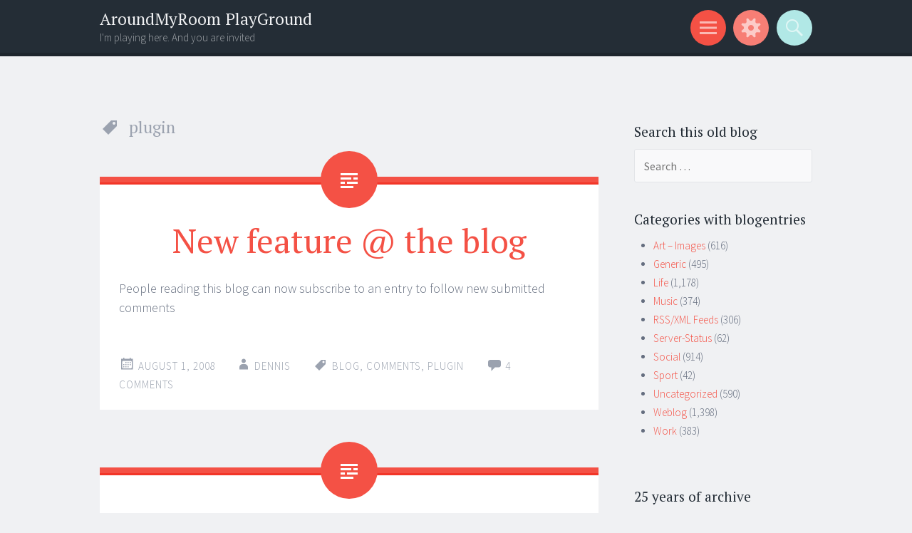

--- FILE ---
content_type: text/html; charset=UTF-8
request_url: http://aroundmyroom.com/tag/plugin/
body_size: 9984
content:
<!DOCTYPE html>
<html lang="en-US">
<head>
<meta charset="UTF-8">
<meta name="viewport" content="width=device-width, initial-scale=1">
<link rel="profile" href="http://gmpg.org/xfn/11">
<link rel="pingback" href="http://aroundmyroom.com/xmlrpc.php">

<title>plugin &#8211; AroundMyRoom PlayGround</title>
<meta name='robots' content='max-image-preview:large' />
	<style>img:is([sizes="auto" i], [sizes^="auto," i]) { contain-intrinsic-size: 3000px 1500px }</style>
	<link rel='dns-prefetch' href='//fonts.googleapis.com' />
<link rel="alternate" type="application/rss+xml" title="AroundMyRoom PlayGround &raquo; Feed" href="http://aroundmyroom.com/feed/" />
<link rel="alternate" type="application/rss+xml" title="AroundMyRoom PlayGround &raquo; Comments Feed" href="http://aroundmyroom.com/comments/feed/" />
<link rel="alternate" type="application/rss+xml" title="AroundMyRoom PlayGround &raquo; plugin Tag Feed" href="http://aroundmyroom.com/tag/plugin/feed/" />
<link rel='stylesheet' id='wp-block-library-css' href='//aroundmyroom.com/wp-includes/css/dist/block-library/style.min.css?ver=6.8.3' type='text/css' media='all' />
<style id='classic-theme-styles-inline-css' type='text/css'>
/*! This file is auto-generated */
.wp-block-button__link{color:#fff;background-color:#32373c;border-radius:9999px;box-shadow:none;text-decoration:none;padding:calc(.667em + 2px) calc(1.333em + 2px);font-size:1.125em}.wp-block-file__button{background:#32373c;color:#fff;text-decoration:none}
</style>
<style id='global-styles-inline-css' type='text/css'>
:root{--wp--preset--aspect-ratio--square: 1;--wp--preset--aspect-ratio--4-3: 4/3;--wp--preset--aspect-ratio--3-4: 3/4;--wp--preset--aspect-ratio--3-2: 3/2;--wp--preset--aspect-ratio--2-3: 2/3;--wp--preset--aspect-ratio--16-9: 16/9;--wp--preset--aspect-ratio--9-16: 9/16;--wp--preset--color--black: #000000;--wp--preset--color--cyan-bluish-gray: #abb8c3;--wp--preset--color--white: #ffffff;--wp--preset--color--pale-pink: #f78da7;--wp--preset--color--vivid-red: #cf2e2e;--wp--preset--color--luminous-vivid-orange: #ff6900;--wp--preset--color--luminous-vivid-amber: #fcb900;--wp--preset--color--light-green-cyan: #7bdcb5;--wp--preset--color--vivid-green-cyan: #00d084;--wp--preset--color--pale-cyan-blue: #8ed1fc;--wp--preset--color--vivid-cyan-blue: #0693e3;--wp--preset--color--vivid-purple: #9b51e0;--wp--preset--gradient--vivid-cyan-blue-to-vivid-purple: linear-gradient(135deg,rgba(6,147,227,1) 0%,rgb(155,81,224) 100%);--wp--preset--gradient--light-green-cyan-to-vivid-green-cyan: linear-gradient(135deg,rgb(122,220,180) 0%,rgb(0,208,130) 100%);--wp--preset--gradient--luminous-vivid-amber-to-luminous-vivid-orange: linear-gradient(135deg,rgba(252,185,0,1) 0%,rgba(255,105,0,1) 100%);--wp--preset--gradient--luminous-vivid-orange-to-vivid-red: linear-gradient(135deg,rgba(255,105,0,1) 0%,rgb(207,46,46) 100%);--wp--preset--gradient--very-light-gray-to-cyan-bluish-gray: linear-gradient(135deg,rgb(238,238,238) 0%,rgb(169,184,195) 100%);--wp--preset--gradient--cool-to-warm-spectrum: linear-gradient(135deg,rgb(74,234,220) 0%,rgb(151,120,209) 20%,rgb(207,42,186) 40%,rgb(238,44,130) 60%,rgb(251,105,98) 80%,rgb(254,248,76) 100%);--wp--preset--gradient--blush-light-purple: linear-gradient(135deg,rgb(255,206,236) 0%,rgb(152,150,240) 100%);--wp--preset--gradient--blush-bordeaux: linear-gradient(135deg,rgb(254,205,165) 0%,rgb(254,45,45) 50%,rgb(107,0,62) 100%);--wp--preset--gradient--luminous-dusk: linear-gradient(135deg,rgb(255,203,112) 0%,rgb(199,81,192) 50%,rgb(65,88,208) 100%);--wp--preset--gradient--pale-ocean: linear-gradient(135deg,rgb(255,245,203) 0%,rgb(182,227,212) 50%,rgb(51,167,181) 100%);--wp--preset--gradient--electric-grass: linear-gradient(135deg,rgb(202,248,128) 0%,rgb(113,206,126) 100%);--wp--preset--gradient--midnight: linear-gradient(135deg,rgb(2,3,129) 0%,rgb(40,116,252) 100%);--wp--preset--font-size--small: 13px;--wp--preset--font-size--medium: 20px;--wp--preset--font-size--large: 36px;--wp--preset--font-size--x-large: 42px;--wp--preset--spacing--20: 0.44rem;--wp--preset--spacing--30: 0.67rem;--wp--preset--spacing--40: 1rem;--wp--preset--spacing--50: 1.5rem;--wp--preset--spacing--60: 2.25rem;--wp--preset--spacing--70: 3.38rem;--wp--preset--spacing--80: 5.06rem;--wp--preset--shadow--natural: 6px 6px 9px rgba(0, 0, 0, 0.2);--wp--preset--shadow--deep: 12px 12px 50px rgba(0, 0, 0, 0.4);--wp--preset--shadow--sharp: 6px 6px 0px rgba(0, 0, 0, 0.2);--wp--preset--shadow--outlined: 6px 6px 0px -3px rgba(255, 255, 255, 1), 6px 6px rgba(0, 0, 0, 1);--wp--preset--shadow--crisp: 6px 6px 0px rgba(0, 0, 0, 1);}:where(.is-layout-flex){gap: 0.5em;}:where(.is-layout-grid){gap: 0.5em;}body .is-layout-flex{display: flex;}.is-layout-flex{flex-wrap: wrap;align-items: center;}.is-layout-flex > :is(*, div){margin: 0;}body .is-layout-grid{display: grid;}.is-layout-grid > :is(*, div){margin: 0;}:where(.wp-block-columns.is-layout-flex){gap: 2em;}:where(.wp-block-columns.is-layout-grid){gap: 2em;}:where(.wp-block-post-template.is-layout-flex){gap: 1.25em;}:where(.wp-block-post-template.is-layout-grid){gap: 1.25em;}.has-black-color{color: var(--wp--preset--color--black) !important;}.has-cyan-bluish-gray-color{color: var(--wp--preset--color--cyan-bluish-gray) !important;}.has-white-color{color: var(--wp--preset--color--white) !important;}.has-pale-pink-color{color: var(--wp--preset--color--pale-pink) !important;}.has-vivid-red-color{color: var(--wp--preset--color--vivid-red) !important;}.has-luminous-vivid-orange-color{color: var(--wp--preset--color--luminous-vivid-orange) !important;}.has-luminous-vivid-amber-color{color: var(--wp--preset--color--luminous-vivid-amber) !important;}.has-light-green-cyan-color{color: var(--wp--preset--color--light-green-cyan) !important;}.has-vivid-green-cyan-color{color: var(--wp--preset--color--vivid-green-cyan) !important;}.has-pale-cyan-blue-color{color: var(--wp--preset--color--pale-cyan-blue) !important;}.has-vivid-cyan-blue-color{color: var(--wp--preset--color--vivid-cyan-blue) !important;}.has-vivid-purple-color{color: var(--wp--preset--color--vivid-purple) !important;}.has-black-background-color{background-color: var(--wp--preset--color--black) !important;}.has-cyan-bluish-gray-background-color{background-color: var(--wp--preset--color--cyan-bluish-gray) !important;}.has-white-background-color{background-color: var(--wp--preset--color--white) !important;}.has-pale-pink-background-color{background-color: var(--wp--preset--color--pale-pink) !important;}.has-vivid-red-background-color{background-color: var(--wp--preset--color--vivid-red) !important;}.has-luminous-vivid-orange-background-color{background-color: var(--wp--preset--color--luminous-vivid-orange) !important;}.has-luminous-vivid-amber-background-color{background-color: var(--wp--preset--color--luminous-vivid-amber) !important;}.has-light-green-cyan-background-color{background-color: var(--wp--preset--color--light-green-cyan) !important;}.has-vivid-green-cyan-background-color{background-color: var(--wp--preset--color--vivid-green-cyan) !important;}.has-pale-cyan-blue-background-color{background-color: var(--wp--preset--color--pale-cyan-blue) !important;}.has-vivid-cyan-blue-background-color{background-color: var(--wp--preset--color--vivid-cyan-blue) !important;}.has-vivid-purple-background-color{background-color: var(--wp--preset--color--vivid-purple) !important;}.has-black-border-color{border-color: var(--wp--preset--color--black) !important;}.has-cyan-bluish-gray-border-color{border-color: var(--wp--preset--color--cyan-bluish-gray) !important;}.has-white-border-color{border-color: var(--wp--preset--color--white) !important;}.has-pale-pink-border-color{border-color: var(--wp--preset--color--pale-pink) !important;}.has-vivid-red-border-color{border-color: var(--wp--preset--color--vivid-red) !important;}.has-luminous-vivid-orange-border-color{border-color: var(--wp--preset--color--luminous-vivid-orange) !important;}.has-luminous-vivid-amber-border-color{border-color: var(--wp--preset--color--luminous-vivid-amber) !important;}.has-light-green-cyan-border-color{border-color: var(--wp--preset--color--light-green-cyan) !important;}.has-vivid-green-cyan-border-color{border-color: var(--wp--preset--color--vivid-green-cyan) !important;}.has-pale-cyan-blue-border-color{border-color: var(--wp--preset--color--pale-cyan-blue) !important;}.has-vivid-cyan-blue-border-color{border-color: var(--wp--preset--color--vivid-cyan-blue) !important;}.has-vivid-purple-border-color{border-color: var(--wp--preset--color--vivid-purple) !important;}.has-vivid-cyan-blue-to-vivid-purple-gradient-background{background: var(--wp--preset--gradient--vivid-cyan-blue-to-vivid-purple) !important;}.has-light-green-cyan-to-vivid-green-cyan-gradient-background{background: var(--wp--preset--gradient--light-green-cyan-to-vivid-green-cyan) !important;}.has-luminous-vivid-amber-to-luminous-vivid-orange-gradient-background{background: var(--wp--preset--gradient--luminous-vivid-amber-to-luminous-vivid-orange) !important;}.has-luminous-vivid-orange-to-vivid-red-gradient-background{background: var(--wp--preset--gradient--luminous-vivid-orange-to-vivid-red) !important;}.has-very-light-gray-to-cyan-bluish-gray-gradient-background{background: var(--wp--preset--gradient--very-light-gray-to-cyan-bluish-gray) !important;}.has-cool-to-warm-spectrum-gradient-background{background: var(--wp--preset--gradient--cool-to-warm-spectrum) !important;}.has-blush-light-purple-gradient-background{background: var(--wp--preset--gradient--blush-light-purple) !important;}.has-blush-bordeaux-gradient-background{background: var(--wp--preset--gradient--blush-bordeaux) !important;}.has-luminous-dusk-gradient-background{background: var(--wp--preset--gradient--luminous-dusk) !important;}.has-pale-ocean-gradient-background{background: var(--wp--preset--gradient--pale-ocean) !important;}.has-electric-grass-gradient-background{background: var(--wp--preset--gradient--electric-grass) !important;}.has-midnight-gradient-background{background: var(--wp--preset--gradient--midnight) !important;}.has-small-font-size{font-size: var(--wp--preset--font-size--small) !important;}.has-medium-font-size{font-size: var(--wp--preset--font-size--medium) !important;}.has-large-font-size{font-size: var(--wp--preset--font-size--large) !important;}.has-x-large-font-size{font-size: var(--wp--preset--font-size--x-large) !important;}
:where(.wp-block-post-template.is-layout-flex){gap: 1.25em;}:where(.wp-block-post-template.is-layout-grid){gap: 1.25em;}
:where(.wp-block-columns.is-layout-flex){gap: 2em;}:where(.wp-block-columns.is-layout-grid){gap: 2em;}
:root :where(.wp-block-pullquote){font-size: 1.5em;line-height: 1.6;}
</style>
<link rel='stylesheet' id='sorbet-style-css' href='//aroundmyroom.com/wp-content/themes/sorbet/style.css?ver=6.8.3' type='text/css' media='all' />
<link rel='stylesheet' id='sorbet-fonts-css' href='//fonts.googleapis.com/css?family=Source+Sans+Pro%3A300%2C400%2C700%2C300italic%2C400italic%2C700italic%7CPT+Serif%3A400%2C700%2C400italic%2C700italic&#038;subset=latin%2Clatin-ext' type='text/css' media='all' />
<link rel='stylesheet' id='genericons-css' href='//aroundmyroom.com/wp-content/themes/sorbet/genericons/genericons.css?ver=3.4.1' type='text/css' media='all' />
<link rel='stylesheet' id='ari-fancybox-css' href='//aroundmyroom.com/wp-content/plugins/ari-fancy-lightbox/assets/fancybox/jquery.fancybox.min.css?ver=1.4.1' type='text/css' media='all' />
<style id='ari-fancybox-inline-css' type='text/css'>
BODY .fancybox-container{z-index:200000}BODY .fancybox-is-open .fancybox-bg{opacity:0.87}BODY .fancybox-bg {background-color:#0f0f11}BODY .fancybox-thumbs {background-color:#ffffff}
</style>
<script type="text/javascript" src="//aroundmyroom.com/wp-includes/js/jquery/jquery.min.js?ver=3.7.1" id="jquery-core-js"></script>
<script type="text/javascript" src="//aroundmyroom.com/wp-includes/js/jquery/jquery-migrate.min.js?ver=3.4.1" id="jquery-migrate-js"></script>
<script type="text/javascript" id="ari-fancybox-js-extra">
/* <![CDATA[ */
var ARI_FANCYBOX = {"lightbox":{"infobar":false,"backFocus":false,"trapFocus":false,"thumbs":{"hideOnClose":false},"touch":{"vertical":true,"momentum":true},"buttons":["slideShow","fullScreen","thumbs","close"],"lang":"custom","i18n":{"custom":{"PREV":"Previous","NEXT":"Next","PLAY_START":"Start slideshow (P)","PLAY_STOP":"Stop slideshow (P)","FULL_SCREEN":"Full screen (F)","THUMBS":"Thumbnails (G)","CLOSE":"Close (Esc)","ERROR":"The requested content cannot be loaded. <br\/> Please try again later."}}},"convert":{"images":{"convert":true,"post_grouping":true},"instagram":{"convert":true}},"sanitize":null,"viewers":{"pdfjs":{"url":"http:\/\/aroundmyroom.com\/wp-content\/plugins\/ari-fancy-lightbox\/assets\/pdfjs\/web\/viewer.html"}}};
/* ]]> */
</script>
<script type="text/javascript" src="//aroundmyroom.com/wp-content/plugins/ari-fancy-lightbox/assets/fancybox/jquery.fancybox.min.js?ver=1.4.1" id="ari-fancybox-js"></script>
<link rel="https://api.w.org/" href="http://aroundmyroom.com/wp-json/" /><link rel="alternate" title="JSON" type="application/json" href="http://aroundmyroom.com/wp-json/wp/v2/tags/24" /><link rel="EditURI" type="application/rsd+xml" title="RSD" href="https://aroundmyroom.com/xmlrpc.php?rsd" />
<meta name="generator" content="WordPress 6.8.3" />
<link rel="icon" href="https://aroundmyroom.com/images/2010/08/cropped-myself-diving-1-160x160.jpg" sizes="32x32" />
<link rel="icon" href="https://aroundmyroom.com/images/2010/08/cropped-myself-diving-1-320x320.jpg" sizes="192x192" />
<link rel="apple-touch-icon" href="https://aroundmyroom.com/images/2010/08/cropped-myself-diving-1-320x320.jpg" />
<meta name="msapplication-TileImage" content="https://aroundmyroom.com/images/2010/08/cropped-myself-diving-1-320x320.jpg" />
</head>

<body class="archive tag tag-plugin tag-24 wp-theme-sorbet group-blog right-sidebar">
<div id="page" class="hfeed site">
		<header id="masthead" class="site-header" role="banner">
				<div class="site-header-wrapper">
			<div class="site-branding">
				<h1 class="site-title"><a href="http://aroundmyroom.com/" rel="home">AroundMyRoom PlayGround</a></h1>
				<h2 class="site-description">I&#039;m playing here. And you are invited</h2>
			</div>

			<div class="toggles">
				<div id="menu-toggle" class="toggle" title="Menu"><span class="screen-reader-text">Menu</span></div>
									<div id="sidebar-toggle" class="toggle" title="Widgets"><span class="screen-reader-text">Widgets</span></div>
												<div id="search-toggle" class="toggle" title="Search"><span class="screen-reader-text">Search</span></div>
			</div>
		</div>
	</header><!-- #masthead -->
	<div id="menu-toggle-nav" class="panel">
		<nav id="site-navigation" class="main-navigation" role="navigation">
			<a class="skip-link screen-reader-text" href="#content">Skip to content</a>

			<div class="menu"><ul>
<li ><a href="http://aroundmyroom.com/">Home</a></li><li class="page_item page-item-2"><a href="http://aroundmyroom.com/about/">About Me</a></li>
<li class="page_item page-item-11505"><a href="http://aroundmyroom.com/cookie-policy/">Cookie Policy</a></li>
<li class="page_item page-item-5168"><a href="http://aroundmyroom.com/history/">History</a></li>
<li class="page_item page-item-11424"><a href="http://aroundmyroom.com/hotspot/">hotspot</a></li>
<li class="page_item page-item-7016"><a href="http://aroundmyroom.com/privacy/">Privacy Policy</a></li>
</ul></div>
		</nav><!-- #site-navigation -->
	</div>
				<div id="sidebar-toggle-nav" class="panel">
	<div class="widget-areas">
		<div class="widget-area">
			<aside id="linkcat-17" class="widget widget_links"><h1 class="widget-title">Links</h1>
	<ul class='xoxo blogroll'>
<li><a href="http://www.aroundmyroom.com/html-encode/index.php" title="Encode HTML Characters to put into posts">HTML Encode Widget</a></li>
<li><a href="http://www.aroundmyroom.com/p3" rel="me" title="Forbidden Page3 Girls">Page3 Girls</a></li>
<li><a href="http://www.mixfreaks.nl/url" rel="me" title="Mixfreaks Tiny URL Service">Tiny URL Service</a></li>

	</ul>
</aside>
		</div>
		<div class="widget-area">
					</div>
		<div class="widget-area">
					</div>
	</div>
</div>		<div id="search-toggle-nav" class="panel">
		<div class="search-wrapper">
			<form role="search" method="get" class="search-form" action="http://aroundmyroom.com/">
	<label>
		<span class="screen-reader-text">Search for:</span>
		<input type="search" class="search-field" placeholder="Search &hellip;" value="" name="s">
	</label>
	<input type="submit" class="search-submit" value="Search">
</form>
		</div>
	</div>
	<div id="content" class="site-content">

	<section id="primary" class="content-area">
		<main id="main" class="site-main" role="main">

		
			<header class="page-header">
				<h1 class="page-title">
					plugin				</h1>
											</header><!-- .page-header -->

						
				
<article id="post-4822" class="post-4822 post type-post status-publish format-standard hentry category-life tag-blog tag-comments tag-plugin">
		<header class="entry-header">
		<h1 class="entry-title"><a href="http://aroundmyroom.com/2008/08/01/new-feature-the-blog/" rel="bookmark">New feature @ the blog</a></h1>	</header><!-- .entry-header -->

		<div class="entry-content">
		<p>People reading this blog can now subscribe to an entry to follow new submitted comments</p>
			</div><!-- .entry-content -->
	
	<footer class="entry-meta">
		<span class="post-date"><a href="http://aroundmyroom.com/2008/08/01/new-feature-the-blog/" title="6:02 pm" rel="bookmark"><time class="entry-date" datetime="2008-08-01T18:02:10+02:00">August 1, 2008</time></a></span><span class="byline"><span class="author vcard"><a class="url fn n" href="http://aroundmyroom.com/author/admin-2/" title="View all posts by Dennis" rel="author">Dennis</a></span></span>		
			<span class="tags-links"><a href="http://aroundmyroom.com/tag/blog/" rel="tag">blog</a>, <a href="http://aroundmyroom.com/tag/comments/" rel="tag">comments</a>, <a href="http://aroundmyroom.com/tag/plugin/" rel="tag">plugin</a></span>		
				<span class="comments-link"><a href="http://aroundmyroom.com/2008/08/01/new-feature-the-blog/#comments">4 Comments</a></span>
		
			</footer><!-- .entry-meta -->
</article><!-- #post-## -->

			
				
<article id="post-4463" class="post-4463 post type-post status-publish format-standard hentry category-generic category-weblog-related tag-numpa tag-plugin tag-wordpress">
		<header class="entry-header">
		<h1 class="entry-title"><a href="http://aroundmyroom.com/2007/08/18/numpa-plugin-wordpress/" rel="bookmark">Numpa Plugin WordPress</a></h1>	</header><!-- .entry-header -->

		<div class="entry-content">
		<p>Van Martijn de <a href="http://www.numpa.nl">numpa</a> wordpress plugin gekregen. Niet geheel wat ik zocht: ik zoek ook een mogelijkheid om mijn &#8216;numpa&#8217; rss feed op te laten halen en zo mijn &#8216;numps&#8217; op mijn weblog te laten verschijnen. Nu gaat het net de andere kant op ..</p>
			</div><!-- .entry-content -->
	
	<footer class="entry-meta">
		<span class="post-date"><a href="http://aroundmyroom.com/2007/08/18/numpa-plugin-wordpress/" title="7:39 pm" rel="bookmark"><time class="entry-date" datetime="2007-08-18T19:39:25+02:00">August 18, 2007</time></a></span><span class="byline"><span class="author vcard"><a class="url fn n" href="http://aroundmyroom.com/author/admin-2/" title="View all posts by Dennis" rel="author">Dennis</a></span></span>		
			<span class="tags-links"><a href="http://aroundmyroom.com/tag/numpa/" rel="tag">numpa</a>, <a href="http://aroundmyroom.com/tag/plugin/" rel="tag">plugin</a>, <a href="http://aroundmyroom.com/tag/wordpress/" rel="tag">wordpress</a></span>		
				<span class="comments-link"><a href="http://aroundmyroom.com/2007/08/18/numpa-plugin-wordpress/#respond">Leave a comment</a></span>
		
			</footer><!-- .entry-meta -->
</article><!-- #post-## -->

			
				
<article id="post-4000" class="post-4000 post type-post status-publish format-standard hentry category-weblog-related tag-hyperlink tag-plugin tag-sifr">
		<header class="entry-header">
		<h1 class="entry-title"><a href="http://aroundmyroom.com/2006/08/30/sifr-wordpress-and-hyperlinks/" rel="bookmark">SiFR, WordPress and hyperlinks</a></h1>	</header><!-- .entry-header -->

		<div class="entry-content">
		<p>A tip for people trying to use SiFR titles but cannot click the link: create a span class in which you are going to use the text and URL.</p>
<p>&lt;h2&gt;&lt;span class=&#8221;flash&#8221;&gt;&lt;a href=&#8221;&lt;?php the_permalink() ?&gt;&#8221; rel=&#8221;bookmark&#8221;&gt;&lt;?php the_title(); ?&gt;&lt;/a&gt;&lt;/h2&gt;&lt;/span&gt;</p>
<p>When using not a span class than the hyperlink will NOT work. Above code can be wrong. Tips are welcome ;-) (but it&#8217;s working)</p>
			</div><!-- .entry-content -->
	
	<footer class="entry-meta">
		<span class="post-date"><a href="http://aroundmyroom.com/2006/08/30/sifr-wordpress-and-hyperlinks/" title="10:34 pm" rel="bookmark"><time class="entry-date" datetime="2006-08-30T22:34:35+02:00">August 30, 2006</time></a></span><span class="byline"><span class="author vcard"><a class="url fn n" href="http://aroundmyroom.com/author/admin-2/" title="View all posts by Dennis" rel="author">Dennis</a></span></span>		
			<span class="tags-links"><a href="http://aroundmyroom.com/tag/hyperlink/" rel="tag">hyperlink</a>, <a href="http://aroundmyroom.com/tag/plugin/" rel="tag">plugin</a>, <a href="http://aroundmyroom.com/tag/sifr/" rel="tag">SiFR</a></span>		
				<span class="comments-link"><a href="http://aroundmyroom.com/2006/08/30/sifr-wordpress-and-hyperlinks/#comments">1 Comment</a></span>
		
			</footer><!-- .entry-meta -->
</article><!-- #post-## -->

			
				
<article id="post-3984" class="post-3984 post type-post status-publish format-standard hentry category-weblog-related tag-plugin tag-sparkstats">
		<header class="entry-header">
		<h1 class="entry-title"><a href="http://aroundmyroom.com/2006/08/25/sparkstats/" rel="bookmark">SparkStats</a></h1>	</header><!-- .entry-header -->

		<div class="entry-content">
		<p>I&#8217;ve installed a new plugin at this Playground: <a title="SparkStats" href="http://seanmcb.com/projects/wordpress/sparkstats">Sparkstats</a>. It is showing the blogactivity in days, weeks or months. Kewl simple tool. Free tip from me for you. Nice not? ;-)</p>
			</div><!-- .entry-content -->
	
	<footer class="entry-meta">
		<span class="post-date"><a href="http://aroundmyroom.com/2006/08/25/sparkstats/" title="8:16 pm" rel="bookmark"><time class="entry-date" datetime="2006-08-25T20:16:01+02:00">August 25, 2006</time></a></span><span class="byline"><span class="author vcard"><a class="url fn n" href="http://aroundmyroom.com/author/admin-2/" title="View all posts by Dennis" rel="author">Dennis</a></span></span>		
			<span class="tags-links"><a href="http://aroundmyroom.com/tag/plugin/" rel="tag">plugin</a>, <a href="http://aroundmyroom.com/tag/sparkstats/" rel="tag">sparkstats</a></span>		
				<span class="comments-link"><a href="http://aroundmyroom.com/2006/08/25/sparkstats/#respond">Leave a comment</a></span>
		
			</footer><!-- .entry-meta -->
</article><!-- #post-## -->

			
				
<article id="post-3884" class="post-3884 post type-post status-publish format-standard hentry category-weblog-related tag-plugin">
		<header class="entry-header">
		<h1 class="entry-title"><a href="http://aroundmyroom.com/2006/08/01/some-strange-characters-plugin-test/" rel="bookmark">Some strange Characters [plugin-test]</a></h1>	</header><!-- .entry-header -->

		<div class="entry-content">
		<p>ÄŒÅ‡Ã¡Ã•dÄ†ÅÅ¶Ã§$Â¤Â¥â‚¬ some characters</p>
			</div><!-- .entry-content -->
	
	<footer class="entry-meta">
		<span class="post-date"><a href="http://aroundmyroom.com/2006/08/01/some-strange-characters-plugin-test/" title="6:29 pm" rel="bookmark"><time class="entry-date" datetime="2006-08-01T18:29:31+02:00">August 1, 2006</time></a></span><span class="byline"><span class="author vcard"><a class="url fn n" href="http://aroundmyroom.com/author/admin-2/" title="View all posts by Dennis" rel="author">Dennis</a></span></span>		
			<span class="tags-links"><a href="http://aroundmyroom.com/tag/plugin/" rel="tag">plugin</a></span>		
				<span class="comments-link"><a href="http://aroundmyroom.com/2006/08/01/some-strange-characters-plugin-test/#respond">Leave a comment</a></span>
		
			</footer><!-- .entry-meta -->
</article><!-- #post-## -->

			
			
		
		</main><!-- #main -->
	</section><!-- #primary -->

	<div id="secondary" class="widget-area" role="complementary">
				<aside id="search-7" class="widget widget_search"><h1 class="widget-title">Search this old blog</h1><form role="search" method="get" class="search-form" action="http://aroundmyroom.com/">
	<label>
		<span class="screen-reader-text">Search for:</span>
		<input type="search" class="search-field" placeholder="Search &hellip;" value="" name="s">
	</label>
	<input type="submit" class="search-submit" value="Search">
</form>
</aside><aside id="categories-3" class="widget widget_categories"><h1 class="widget-title">Categories with blogentries</h1>
			<ul>
					<li class="cat-item cat-item-7"><a href="http://aroundmyroom.com/category/art-images/">Art &#8211; Images</a> (616)
</li>
	<li class="cat-item cat-item-2"><a href="http://aroundmyroom.com/category/generic/">Generic</a> (495)
</li>
	<li class="cat-item cat-item-4"><a href="http://aroundmyroom.com/category/life/">Life</a> (1,178)
</li>
	<li class="cat-item cat-item-3"><a href="http://aroundmyroom.com/category/music/">Music</a> (374)
</li>
	<li class="cat-item cat-item-9"><a href="http://aroundmyroom.com/category/rssxml-feeds/">RSS/XML Feeds</a> (306)
</li>
	<li class="cat-item cat-item-16"><a href="http://aroundmyroom.com/category/server-status/">Server-Status</a> (62)
</li>
	<li class="cat-item cat-item-1524"><a href="http://aroundmyroom.com/category/social/">Social</a> (914)
</li>
	<li class="cat-item cat-item-5"><a href="http://aroundmyroom.com/category/sport/">Sport</a> (42)
</li>
	<li class="cat-item cat-item-1"><a href="http://aroundmyroom.com/category/uncategorized/">Uncategorized</a> (590)
</li>
	<li class="cat-item cat-item-8"><a href="http://aroundmyroom.com/category/weblog-related/">Weblog</a> (1,398)
</li>
	<li class="cat-item cat-item-6"><a href="http://aroundmyroom.com/category/work/">Work</a> (383)
</li>
			</ul>

			</aside><aside id="archives-10" class="widget widget_archive"><h1 class="widget-title">25 years of archive</h1>		<label class="screen-reader-text" for="archives-dropdown-10">25 years of archive</label>
		<select id="archives-dropdown-10" name="archive-dropdown">
			
			<option value="">Select Month</option>
				<option value='http://aroundmyroom.com/2025/12/'> December 2025 </option>
	<option value='http://aroundmyroom.com/2025/03/'> March 2025 </option>
	<option value='http://aroundmyroom.com/2025/02/'> February 2025 </option>
	<option value='http://aroundmyroom.com/2024/09/'> September 2024 </option>
	<option value='http://aroundmyroom.com/2024/06/'> June 2024 </option>
	<option value='http://aroundmyroom.com/2024/02/'> February 2024 </option>
	<option value='http://aroundmyroom.com/2023/10/'> October 2023 </option>
	<option value='http://aroundmyroom.com/2021/08/'> August 2021 </option>
	<option value='http://aroundmyroom.com/2021/06/'> June 2021 </option>
	<option value='http://aroundmyroom.com/2020/10/'> October 2020 </option>
	<option value='http://aroundmyroom.com/2020/09/'> September 2020 </option>
	<option value='http://aroundmyroom.com/2020/08/'> August 2020 </option>
	<option value='http://aroundmyroom.com/2020/04/'> April 2020 </option>
	<option value='http://aroundmyroom.com/2020/03/'> March 2020 </option>
	<option value='http://aroundmyroom.com/2020/02/'> February 2020 </option>
	<option value='http://aroundmyroom.com/2020/01/'> January 2020 </option>
	<option value='http://aroundmyroom.com/2019/09/'> September 2019 </option>
	<option value='http://aroundmyroom.com/2019/06/'> June 2019 </option>
	<option value='http://aroundmyroom.com/2019/04/'> April 2019 </option>
	<option value='http://aroundmyroom.com/2019/03/'> March 2019 </option>
	<option value='http://aroundmyroom.com/2019/01/'> January 2019 </option>
	<option value='http://aroundmyroom.com/2018/12/'> December 2018 </option>
	<option value='http://aroundmyroom.com/2018/10/'> October 2018 </option>
	<option value='http://aroundmyroom.com/2018/07/'> July 2018 </option>
	<option value='http://aroundmyroom.com/2018/05/'> May 2018 </option>
	<option value='http://aroundmyroom.com/2018/04/'> April 2018 </option>
	<option value='http://aroundmyroom.com/2018/03/'> March 2018 </option>
	<option value='http://aroundmyroom.com/2018/01/'> January 2018 </option>
	<option value='http://aroundmyroom.com/2017/11/'> November 2017 </option>
	<option value='http://aroundmyroom.com/2017/09/'> September 2017 </option>
	<option value='http://aroundmyroom.com/2017/08/'> August 2017 </option>
	<option value='http://aroundmyroom.com/2017/04/'> April 2017 </option>
	<option value='http://aroundmyroom.com/2017/03/'> March 2017 </option>
	<option value='http://aroundmyroom.com/2017/02/'> February 2017 </option>
	<option value='http://aroundmyroom.com/2017/01/'> January 2017 </option>
	<option value='http://aroundmyroom.com/2016/12/'> December 2016 </option>
	<option value='http://aroundmyroom.com/2016/11/'> November 2016 </option>
	<option value='http://aroundmyroom.com/2016/08/'> August 2016 </option>
	<option value='http://aroundmyroom.com/2016/07/'> July 2016 </option>
	<option value='http://aroundmyroom.com/2016/03/'> March 2016 </option>
	<option value='http://aroundmyroom.com/2016/02/'> February 2016 </option>
	<option value='http://aroundmyroom.com/2016/01/'> January 2016 </option>
	<option value='http://aroundmyroom.com/2015/07/'> July 2015 </option>
	<option value='http://aroundmyroom.com/2015/04/'> April 2015 </option>
	<option value='http://aroundmyroom.com/2015/03/'> March 2015 </option>
	<option value='http://aroundmyroom.com/2015/02/'> February 2015 </option>
	<option value='http://aroundmyroom.com/2015/01/'> January 2015 </option>
	<option value='http://aroundmyroom.com/2014/12/'> December 2014 </option>
	<option value='http://aroundmyroom.com/2014/11/'> November 2014 </option>
	<option value='http://aroundmyroom.com/2014/10/'> October 2014 </option>
	<option value='http://aroundmyroom.com/2014/09/'> September 2014 </option>
	<option value='http://aroundmyroom.com/2014/08/'> August 2014 </option>
	<option value='http://aroundmyroom.com/2014/07/'> July 2014 </option>
	<option value='http://aroundmyroom.com/2014/06/'> June 2014 </option>
	<option value='http://aroundmyroom.com/2014/05/'> May 2014 </option>
	<option value='http://aroundmyroom.com/2014/04/'> April 2014 </option>
	<option value='http://aroundmyroom.com/2014/03/'> March 2014 </option>
	<option value='http://aroundmyroom.com/2014/02/'> February 2014 </option>
	<option value='http://aroundmyroom.com/2014/01/'> January 2014 </option>
	<option value='http://aroundmyroom.com/2013/12/'> December 2013 </option>
	<option value='http://aroundmyroom.com/2013/11/'> November 2013 </option>
	<option value='http://aroundmyroom.com/2013/10/'> October 2013 </option>
	<option value='http://aroundmyroom.com/2013/09/'> September 2013 </option>
	<option value='http://aroundmyroom.com/2013/08/'> August 2013 </option>
	<option value='http://aroundmyroom.com/2013/07/'> July 2013 </option>
	<option value='http://aroundmyroom.com/2013/06/'> June 2013 </option>
	<option value='http://aroundmyroom.com/2013/05/'> May 2013 </option>
	<option value='http://aroundmyroom.com/2013/04/'> April 2013 </option>
	<option value='http://aroundmyroom.com/2013/03/'> March 2013 </option>
	<option value='http://aroundmyroom.com/2013/01/'> January 2013 </option>
	<option value='http://aroundmyroom.com/2012/12/'> December 2012 </option>
	<option value='http://aroundmyroom.com/2012/10/'> October 2012 </option>
	<option value='http://aroundmyroom.com/2012/09/'> September 2012 </option>
	<option value='http://aroundmyroom.com/2012/08/'> August 2012 </option>
	<option value='http://aroundmyroom.com/2012/07/'> July 2012 </option>
	<option value='http://aroundmyroom.com/2012/06/'> June 2012 </option>
	<option value='http://aroundmyroom.com/2012/05/'> May 2012 </option>
	<option value='http://aroundmyroom.com/2012/04/'> April 2012 </option>
	<option value='http://aroundmyroom.com/2012/03/'> March 2012 </option>
	<option value='http://aroundmyroom.com/2012/02/'> February 2012 </option>
	<option value='http://aroundmyroom.com/2012/01/'> January 2012 </option>
	<option value='http://aroundmyroom.com/2011/12/'> December 2011 </option>
	<option value='http://aroundmyroom.com/2011/10/'> October 2011 </option>
	<option value='http://aroundmyroom.com/2011/09/'> September 2011 </option>
	<option value='http://aroundmyroom.com/2011/08/'> August 2011 </option>
	<option value='http://aroundmyroom.com/2011/07/'> July 2011 </option>
	<option value='http://aroundmyroom.com/2011/06/'> June 2011 </option>
	<option value='http://aroundmyroom.com/2011/05/'> May 2011 </option>
	<option value='http://aroundmyroom.com/2011/04/'> April 2011 </option>
	<option value='http://aroundmyroom.com/2011/03/'> March 2011 </option>
	<option value='http://aroundmyroom.com/2011/02/'> February 2011 </option>
	<option value='http://aroundmyroom.com/2011/01/'> January 2011 </option>
	<option value='http://aroundmyroom.com/2010/12/'> December 2010 </option>
	<option value='http://aroundmyroom.com/2010/11/'> November 2010 </option>
	<option value='http://aroundmyroom.com/2010/10/'> October 2010 </option>
	<option value='http://aroundmyroom.com/2010/09/'> September 2010 </option>
	<option value='http://aroundmyroom.com/2010/08/'> August 2010 </option>
	<option value='http://aroundmyroom.com/2010/07/'> July 2010 </option>
	<option value='http://aroundmyroom.com/2010/06/'> June 2010 </option>
	<option value='http://aroundmyroom.com/2010/05/'> May 2010 </option>
	<option value='http://aroundmyroom.com/2010/04/'> April 2010 </option>
	<option value='http://aroundmyroom.com/2010/03/'> March 2010 </option>
	<option value='http://aroundmyroom.com/2010/02/'> February 2010 </option>
	<option value='http://aroundmyroom.com/2010/01/'> January 2010 </option>
	<option value='http://aroundmyroom.com/2009/12/'> December 2009 </option>
	<option value='http://aroundmyroom.com/2009/11/'> November 2009 </option>
	<option value='http://aroundmyroom.com/2009/10/'> October 2009 </option>
	<option value='http://aroundmyroom.com/2009/09/'> September 2009 </option>
	<option value='http://aroundmyroom.com/2009/08/'> August 2009 </option>
	<option value='http://aroundmyroom.com/2009/07/'> July 2009 </option>
	<option value='http://aroundmyroom.com/2009/06/'> June 2009 </option>
	<option value='http://aroundmyroom.com/2009/05/'> May 2009 </option>
	<option value='http://aroundmyroom.com/2009/04/'> April 2009 </option>
	<option value='http://aroundmyroom.com/2009/03/'> March 2009 </option>
	<option value='http://aroundmyroom.com/2009/02/'> February 2009 </option>
	<option value='http://aroundmyroom.com/2009/01/'> January 2009 </option>
	<option value='http://aroundmyroom.com/2008/12/'> December 2008 </option>
	<option value='http://aroundmyroom.com/2008/11/'> November 2008 </option>
	<option value='http://aroundmyroom.com/2008/10/'> October 2008 </option>
	<option value='http://aroundmyroom.com/2008/09/'> September 2008 </option>
	<option value='http://aroundmyroom.com/2008/08/'> August 2008 </option>
	<option value='http://aroundmyroom.com/2008/07/'> July 2008 </option>
	<option value='http://aroundmyroom.com/2008/06/'> June 2008 </option>
	<option value='http://aroundmyroom.com/2008/05/'> May 2008 </option>
	<option value='http://aroundmyroom.com/2008/04/'> April 2008 </option>
	<option value='http://aroundmyroom.com/2008/03/'> March 2008 </option>
	<option value='http://aroundmyroom.com/2008/02/'> February 2008 </option>
	<option value='http://aroundmyroom.com/2008/01/'> January 2008 </option>
	<option value='http://aroundmyroom.com/2007/12/'> December 2007 </option>
	<option value='http://aroundmyroom.com/2007/11/'> November 2007 </option>
	<option value='http://aroundmyroom.com/2007/10/'> October 2007 </option>
	<option value='http://aroundmyroom.com/2007/09/'> September 2007 </option>
	<option value='http://aroundmyroom.com/2007/08/'> August 2007 </option>
	<option value='http://aroundmyroom.com/2007/07/'> July 2007 </option>
	<option value='http://aroundmyroom.com/2007/06/'> June 2007 </option>
	<option value='http://aroundmyroom.com/2007/05/'> May 2007 </option>
	<option value='http://aroundmyroom.com/2007/04/'> April 2007 </option>
	<option value='http://aroundmyroom.com/2007/03/'> March 2007 </option>
	<option value='http://aroundmyroom.com/2007/02/'> February 2007 </option>
	<option value='http://aroundmyroom.com/2007/01/'> January 2007 </option>
	<option value='http://aroundmyroom.com/2006/12/'> December 2006 </option>
	<option value='http://aroundmyroom.com/2006/11/'> November 2006 </option>
	<option value='http://aroundmyroom.com/2006/10/'> October 2006 </option>
	<option value='http://aroundmyroom.com/2006/09/'> September 2006 </option>
	<option value='http://aroundmyroom.com/2006/08/'> August 2006 </option>
	<option value='http://aroundmyroom.com/2006/07/'> July 2006 </option>
	<option value='http://aroundmyroom.com/2006/06/'> June 2006 </option>
	<option value='http://aroundmyroom.com/2006/05/'> May 2006 </option>
	<option value='http://aroundmyroom.com/2006/04/'> April 2006 </option>
	<option value='http://aroundmyroom.com/2006/03/'> March 2006 </option>
	<option value='http://aroundmyroom.com/2006/02/'> February 2006 </option>
	<option value='http://aroundmyroom.com/2006/01/'> January 2006 </option>
	<option value='http://aroundmyroom.com/2005/12/'> December 2005 </option>
	<option value='http://aroundmyroom.com/2005/11/'> November 2005 </option>
	<option value='http://aroundmyroom.com/2005/10/'> October 2005 </option>
	<option value='http://aroundmyroom.com/2005/09/'> September 2005 </option>
	<option value='http://aroundmyroom.com/2005/08/'> August 2005 </option>
	<option value='http://aroundmyroom.com/2005/07/'> July 2005 </option>
	<option value='http://aroundmyroom.com/2005/06/'> June 2005 </option>
	<option value='http://aroundmyroom.com/2005/05/'> May 2005 </option>
	<option value='http://aroundmyroom.com/2005/04/'> April 2005 </option>
	<option value='http://aroundmyroom.com/2005/03/'> March 2005 </option>
	<option value='http://aroundmyroom.com/2005/02/'> February 2005 </option>
	<option value='http://aroundmyroom.com/2005/01/'> January 2005 </option>
	<option value='http://aroundmyroom.com/2004/12/'> December 2004 </option>
	<option value='http://aroundmyroom.com/2004/11/'> November 2004 </option>
	<option value='http://aroundmyroom.com/2004/10/'> October 2004 </option>
	<option value='http://aroundmyroom.com/2004/09/'> September 2004 </option>
	<option value='http://aroundmyroom.com/2004/08/'> August 2004 </option>
	<option value='http://aroundmyroom.com/2004/07/'> July 2004 </option>
	<option value='http://aroundmyroom.com/2004/06/'> June 2004 </option>
	<option value='http://aroundmyroom.com/2004/05/'> May 2004 </option>
	<option value='http://aroundmyroom.com/2004/04/'> April 2004 </option>
	<option value='http://aroundmyroom.com/2004/03/'> March 2004 </option>
	<option value='http://aroundmyroom.com/2004/02/'> February 2004 </option>
	<option value='http://aroundmyroom.com/2004/01/'> January 2004 </option>
	<option value='http://aroundmyroom.com/2003/12/'> December 2003 </option>
	<option value='http://aroundmyroom.com/2003/11/'> November 2003 </option>
	<option value='http://aroundmyroom.com/2003/10/'> October 2003 </option>
	<option value='http://aroundmyroom.com/2003/09/'> September 2003 </option>
	<option value='http://aroundmyroom.com/2003/08/'> August 2003 </option>
	<option value='http://aroundmyroom.com/2003/07/'> July 2003 </option>
	<option value='http://aroundmyroom.com/2003/06/'> June 2003 </option>
	<option value='http://aroundmyroom.com/2003/05/'> May 2003 </option>
	<option value='http://aroundmyroom.com/2003/04/'> April 2003 </option>
	<option value='http://aroundmyroom.com/2003/03/'> March 2003 </option>
	<option value='http://aroundmyroom.com/2003/02/'> February 2003 </option>
	<option value='http://aroundmyroom.com/2003/01/'> January 2003 </option>
	<option value='http://aroundmyroom.com/2002/12/'> December 2002 </option>
	<option value='http://aroundmyroom.com/2002/11/'> November 2002 </option>
	<option value='http://aroundmyroom.com/2002/10/'> October 2002 </option>
	<option value='http://aroundmyroom.com/2002/09/'> September 2002 </option>
	<option value='http://aroundmyroom.com/2002/08/'> August 2002 </option>
	<option value='http://aroundmyroom.com/2002/07/'> July 2002 </option>
	<option value='http://aroundmyroom.com/2002/06/'> June 2002 </option>
	<option value='http://aroundmyroom.com/2002/05/'> May 2002 </option>
	<option value='http://aroundmyroom.com/2002/04/'> April 2002 </option>
	<option value='http://aroundmyroom.com/2002/03/'> March 2002 </option>
	<option value='http://aroundmyroom.com/2002/02/'> February 2002 </option>
	<option value='http://aroundmyroom.com/2002/01/'> January 2002 </option>
	<option value='http://aroundmyroom.com/2001/12/'> December 2001 </option>

		</select>

			<script type="text/javascript">
/* <![CDATA[ */

(function() {
	var dropdown = document.getElementById( "archives-dropdown-10" );
	function onSelectChange() {
		if ( dropdown.options[ dropdown.selectedIndex ].value !== '' ) {
			document.location.href = this.options[ this.selectedIndex ].value;
		}
	}
	dropdown.onchange = onSelectChange;
})();

/* ]]> */
</script>
</aside><aside id="akismet_widget-3" class="widget widget_akismet_widget"><h1 class="widget-title">Spam Blocked</h1>
		<style>
			.a-stats {
				--akismet-color-mid-green: #357b49;
				--akismet-color-white: #fff;
				--akismet-color-light-grey: #f6f7f7;

				max-width: 350px;
				width: auto;
			}

			.a-stats * {
				all: unset;
				box-sizing: border-box;
			}

			.a-stats strong {
				font-weight: 600;
			}

			.a-stats a.a-stats__link,
			.a-stats a.a-stats__link:visited,
			.a-stats a.a-stats__link:active {
				background: var(--akismet-color-mid-green);
				border: none;
				box-shadow: none;
				border-radius: 8px;
				color: var(--akismet-color-white);
				cursor: pointer;
				display: block;
				font-family: -apple-system, BlinkMacSystemFont, 'Segoe UI', 'Roboto', 'Oxygen-Sans', 'Ubuntu', 'Cantarell', 'Helvetica Neue', sans-serif;
				font-weight: 500;
				padding: 12px;
				text-align: center;
				text-decoration: none;
				transition: all 0.2s ease;
			}

			/* Extra specificity to deal with TwentyTwentyOne focus style */
			.widget .a-stats a.a-stats__link:focus {
				background: var(--akismet-color-mid-green);
				color: var(--akismet-color-white);
				text-decoration: none;
			}

			.a-stats a.a-stats__link:hover {
				filter: brightness(110%);
				box-shadow: 0 4px 12px rgba(0, 0, 0, 0.06), 0 0 2px rgba(0, 0, 0, 0.16);
			}

			.a-stats .count {
				color: var(--akismet-color-white);
				display: block;
				font-size: 1.5em;
				line-height: 1.4;
				padding: 0 13px;
				white-space: nowrap;
			}
		</style>

		<div class="a-stats">
			<a href="https://akismet.com?utm_source=akismet_plugin&amp;utm_campaign=plugin_static_link&amp;utm_medium=in_plugin&amp;utm_content=widget_stats" class="a-stats__link" target="_blank" rel="noopener" style="background-color: var(--akismet-color-mid-green); color: var(--akismet-color-white);">
				<strong class="count">1,183,749 spam</strong> blocked by <strong>Akismet</strong>			</a>
		</div>

		</aside><aside id="tag_cloud-7" class="widget widget_tag_cloud"><h1 class="widget-title">History in tags</h1><div class="tagcloud"><a href="http://aroundmyroom.com/tag/adsense/" class="tag-cloud-link tag-link-95 tag-link-position-1" style="font-size: 8.6763285024155pt;" aria-label="adsense (9 items)">adsense</a>
<a href="http://aroundmyroom.com/tag/adsl/" class="tag-cloud-link tag-link-67 tag-link-position-2" style="font-size: 8.6763285024155pt;" aria-label="adsl (9 items)">adsl</a>
<a href="http://aroundmyroom.com/tag/apeldoorn/" class="tag-cloud-link tag-link-1960 tag-link-position-3" style="font-size: 9.4202898550725pt;" aria-label="apeldoorn (12 items)">apeldoorn</a>
<a href="http://aroundmyroom.com/tag/backup/" class="tag-cloud-link tag-link-217 tag-link-position-4" style="font-size: 9.2173913043478pt;" aria-label="backup (11 items)">backup</a>
<a href="http://aroundmyroom.com/tag/beta/" class="tag-cloud-link tag-link-651 tag-link-position-5" style="font-size: 11.381642512077pt;" aria-label="beta (24 items)">beta</a>
<a href="http://aroundmyroom.com/tag/blog/" class="tag-cloud-link tag-link-46 tag-link-position-6" style="font-size: 8.6763285024155pt;" aria-label="blog (9 items)">blog</a>
<a href="http://aroundmyroom.com/tag/cebit/" class="tag-cloud-link tag-link-427 tag-link-position-7" style="font-size: 8.9468599033816pt;" aria-label="cebit (10 items)">cebit</a>
<a href="http://aroundmyroom.com/tag/cfullhdma/" class="tag-cloud-link tag-link-725 tag-link-position-8" style="font-size: 15.101449275362pt;" aria-label="cfullhdma (89 items)">cfullhdma</a>
<a href="http://aroundmyroom.com/tag/cfullhdmai/" class="tag-cloud-link tag-link-1068 tag-link-position-9" style="font-size: 11.787439613527pt;" aria-label="cfullhdmai (28 items)">cfullhdmai</a>
<a href="http://aroundmyroom.com/tag/ch3snas/" class="tag-cloud-link tag-link-534 tag-link-position-10" style="font-size: 13.816425120773pt;" aria-label="ch3snas (56 items)">ch3snas</a>
<a href="http://aroundmyroom.com/tag/china/" class="tag-cloud-link tag-link-302 tag-link-position-11" style="font-size: 10.231884057971pt;" aria-label="china (16 items)">china</a>
<a href="http://aroundmyroom.com/tag/conceptronic/" class="tag-cloud-link tag-link-301 tag-link-position-12" style="font-size: 14.628019323671pt;" aria-label="conceptronic (75 items)">conceptronic</a>
<a href="http://aroundmyroom.com/tag/erotica/" class="tag-cloud-link tag-link-216 tag-link-position-13" style="font-size: 12.125603864734pt;" aria-label="erotica (31 items)">erotica</a>
<a href="http://aroundmyroom.com/tag/firmware/" class="tag-cloud-link tag-link-628 tag-link-position-14" style="font-size: 14.289855072464pt;" aria-label="firmware (66 items)">firmware</a>
<a href="http://aroundmyroom.com/tag/fun_plug/" class="tag-cloud-link tag-link-660 tag-link-position-15" style="font-size: 8.3381642512077pt;" aria-label="fun_plug (8 items)">fun_plug</a>
<a href="http://aroundmyroom.com/tag/geenstijl/" class="tag-cloud-link tag-link-39 tag-link-position-16" style="font-size: 8pt;" aria-label="geenstijl (7 items)">geenstijl</a>
<a href="http://aroundmyroom.com/tag/google/" class="tag-cloud-link tag-link-96 tag-link-position-17" style="font-size: 8.6763285024155pt;" aria-label="google (9 items)">google</a>
<a href="http://aroundmyroom.com/tag/hdtv/" class="tag-cloud-link tag-link-810 tag-link-position-18" style="font-size: 10.434782608696pt;" aria-label="hdtv (17 items)">hdtv</a>
<a href="http://aroundmyroom.com/tag/heroes/" class="tag-cloud-link tag-link-266 tag-link-position-19" style="font-size: 8.9468599033816pt;" aria-label="heroes (10 items)">heroes</a>
<a href="http://aroundmyroom.com/tag/jaarmix/" class="tag-cloud-link tag-link-1962 tag-link-position-20" style="font-size: 9.4202898550725pt;" aria-label="jaarmix (12 items)">jaarmix</a>
<a href="http://aroundmyroom.com/tag/landisk/" class="tag-cloud-link tag-link-254 tag-link-position-21" style="font-size: 11.584541062802pt;" aria-label="landisk (26 items)">landisk</a>
<a href="http://aroundmyroom.com/tag/life/" class="tag-cloud-link tag-link-1951 tag-link-position-22" style="font-size: 21.932367149758pt;" aria-label="Life (917 items)">Life</a>
<a href="http://aroundmyroom.com/tag/mediaplayer/" class="tag-cloud-link tag-link-818 tag-link-position-23" style="font-size: 8.9468599033816pt;" aria-label="mediaplayer (10 items)">mediaplayer</a>
<a href="http://aroundmyroom.com/tag/media-player/" class="tag-cloud-link tag-link-712 tag-link-position-24" style="font-size: 8.3381642512077pt;" aria-label="media player (8 items)">media player</a>
<a href="http://aroundmyroom.com/tag/mixfreaks/" class="tag-cloud-link tag-link-62 tag-link-position-25" style="font-size: 10.570048309179pt;" aria-label="mixfreaks (18 items)">mixfreaks</a>
<a href="http://aroundmyroom.com/tag/music/" class="tag-cloud-link tag-link-1950 tag-link-position-26" style="font-size: 8.9468599033816pt;" aria-label="Music (10 items)">Music</a>
<a href="http://aroundmyroom.com/tag/nas/" class="tag-cloud-link tag-link-535 tag-link-position-27" style="font-size: 10.840579710145pt;" aria-label="nas (20 items)">nas</a>
<a href="http://aroundmyroom.com/tag/new-york/" class="tag-cloud-link tag-link-210 tag-link-position-28" style="font-size: 8.3381642512077pt;" aria-label="new york (8 items)">new york</a>
<a href="http://aroundmyroom.com/tag/nzbget/" class="tag-cloud-link tag-link-983 tag-link-position-29" style="font-size: 10.705314009662pt;" aria-label="nzbget (19 items)">nzbget</a>
<a href="http://aroundmyroom.com/tag/page3/" class="tag-cloud-link tag-link-139 tag-link-position-30" style="font-size: 12.125603864734pt;" aria-label="page3 (31 items)">page3</a>
<a href="http://aroundmyroom.com/tag/radio/" class="tag-cloud-link tag-link-462 tag-link-position-31" style="font-size: 8.6763285024155pt;" aria-label="radio (9 items)">radio</a>
<a href="http://aroundmyroom.com/tag/script/" class="tag-cloud-link tag-link-102 tag-link-position-32" style="font-size: 8pt;" aria-label="script (7 items)">script</a>
<a href="http://aroundmyroom.com/tag/server/" class="tag-cloud-link tag-link-186 tag-link-position-33" style="font-size: 11.381642512077pt;" aria-label="server (24 items)">server</a>
<a href="http://aroundmyroom.com/tag/slagers-in-de-mix/" class="tag-cloud-link tag-link-1237 tag-link-position-34" style="font-size: 9.2173913043478pt;" aria-label="slagers in de mix (11 items)">slagers in de mix</a>
<a href="http://aroundmyroom.com/tag/social-2/" class="tag-cloud-link tag-link-1533 tag-link-position-35" style="font-size: 21.932367149758pt;" aria-label="social (912 items)">social</a>
<a href="http://aroundmyroom.com/tag/tv/" class="tag-cloud-link tag-link-335 tag-link-position-36" style="font-size: 8.3381642512077pt;" aria-label="tv (8 items)">tv</a>
<a href="http://aroundmyroom.com/tag/tv-series/" class="tag-cloud-link tag-link-926 tag-link-position-37" style="font-size: 13.207729468599pt;" aria-label="tv-series (46 items)">tv-series</a>
<a href="http://aroundmyroom.com/tag/tv-serie/" class="tag-cloud-link tag-link-278 tag-link-position-38" style="font-size: 8.6763285024155pt;" aria-label="tv serie (9 items)">tv serie</a>
<a href="http://aroundmyroom.com/tag/twitter/" class="tag-cloud-link tag-link-495 tag-link-position-39" style="font-size: 22pt;" aria-label="twitter (923 items)">twitter</a>
<a href="http://aroundmyroom.com/tag/vakantie/" class="tag-cloud-link tag-link-1972 tag-link-position-40" style="font-size: 9.2173913043478pt;" aria-label="vakantie (11 items)">vakantie</a>
<a href="http://aroundmyroom.com/tag/video/" class="tag-cloud-link tag-link-83 tag-link-position-41" style="font-size: 8pt;" aria-label="video (7 items)">video</a>
<a href="http://aroundmyroom.com/tag/weblog/" class="tag-cloud-link tag-link-31 tag-link-position-42" style="font-size: 9.8937198067633pt;" aria-label="weblog (14 items)">weblog</a>
<a href="http://aroundmyroom.com/tag/wordpress/" class="tag-cloud-link tag-link-32 tag-link-position-43" style="font-size: 11.111111111111pt;" aria-label="wordpress (22 items)">wordpress</a>
<a href="http://aroundmyroom.com/tag/xs4all/" class="tag-cloud-link tag-link-177 tag-link-position-44" style="font-size: 8.9468599033816pt;" aria-label="xs4all (10 items)">xs4all</a>
<a href="http://aroundmyroom.com/tag/yuixx/" class="tag-cloud-link tag-link-1196 tag-link-position-45" style="font-size: 10.840579710145pt;" aria-label="yuixx (20 items)">yuixx</a></div>
</aside><aside id="text-7" class="widget widget_text">			<div class="textwidget"></div>
		</aside>	</div><!-- #secondary -->

	</div><!-- #content -->
		<footer id="colophon" class="site-footer" role="contentinfo">
		<div class="site-info">
						<a href="http://wordpress.org/" rel="generator">Proudly powered by WordPress</a>
			<span class="sep"> | </span>
			Theme: Sorbet by <a href="http://wordpress.com/themes/sorbet/" rel="designer">WordPress.com</a>.		</div><!-- .site-info -->
	</footer><!-- #colophon -->
</div><!-- #page -->

<script type="speculationrules">
{"prefetch":[{"source":"document","where":{"and":[{"href_matches":"\/*"},{"not":{"href_matches":["\/wp-*.php","\/wp-admin\/*","\/images\/*","\/wp-content\/*","\/wp-content\/plugins\/*","\/wp-content\/themes\/sorbet\/*","\/*\\?(.+)"]}},{"not":{"selector_matches":"a[rel~=\"nofollow\"]"}},{"not":{"selector_matches":".no-prefetch, .no-prefetch a"}}]},"eagerness":"conservative"}]}
</script>
<script type="text/javascript" src="//aroundmyroom.com/wp-content/themes/sorbet/js/menus.js?ver=20120206" id="sorbet-menus-js"></script>
<script type="text/javascript" src="//aroundmyroom.com/wp-content/themes/sorbet/js/skip-link-focus-fix.js?ver=20130115" id="sorbet-skip-link-focus-fix-js"></script>

</body>
</html>